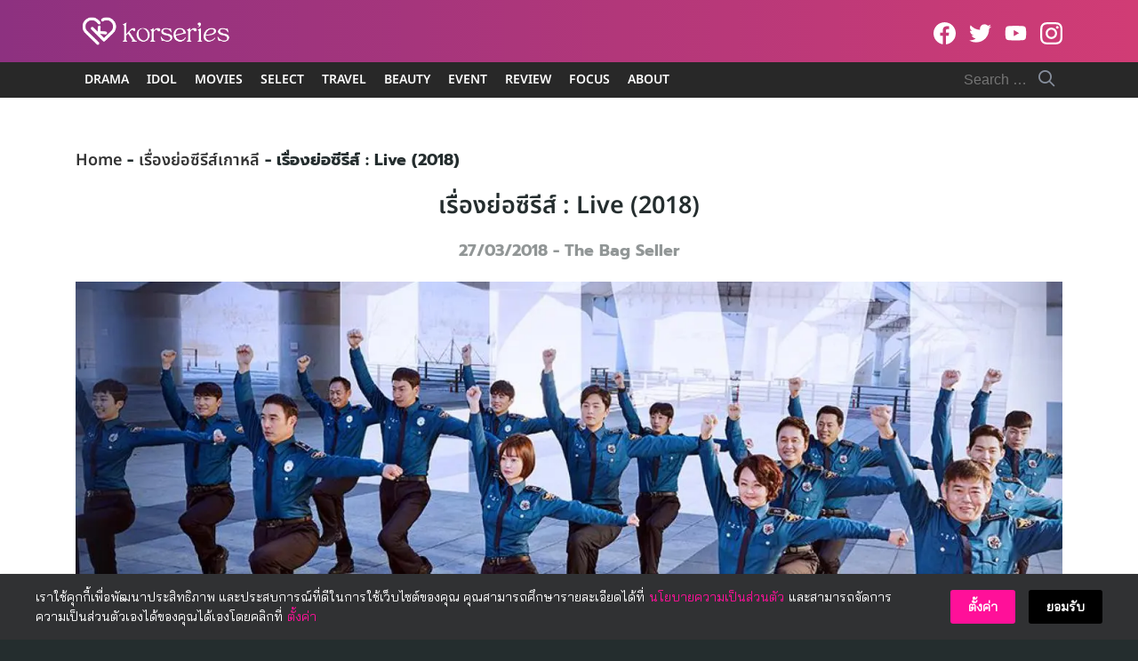

--- FILE ---
content_type: application/javascript; charset=utf-8
request_url: https://fundingchoicesmessages.google.com/f/AGSKWxWMOxMg_hDMv-LX-bUiB78FEEmYMuM95vEB2l12dB0_gfDGbFh7f2eHJX9Sn00FdcrgqFFC7IN0a7_c-iGCkrY4de-s0gbcEQLWb4a74RQd45QZ5pybyRSz1zhuAy4R6E7tpKP3pw==?fccs=W251bGwsbnVsbCxudWxsLG51bGwsbnVsbCxudWxsLFsxNzY0MjgwMDkwLDQ4MDAwMDAwMF0sbnVsbCxudWxsLG51bGwsW251bGwsWzcsOSw2XSxudWxsLDIsbnVsbCwiZW4iLG51bGwsbnVsbCxudWxsLG51bGwsbnVsbCwxXSwiaHR0cHM6Ly93d3cua29yc2VyaWVzLmNvbS9zeW5vcHNpcy1saXZlLTIwMTgvIixudWxsLFtbOCwiWXVQelZ1eDV4bmMiXSxbOSwiZW4tVVMiXSxbMTksIjIiXSxbMTcsIlswXSJdLFsyNCwiIl0sWzI5LCJmYWxzZSJdXV0
body_size: 215
content:
if (typeof __googlefc.fcKernelManager.run === 'function') {"use strict";this.default_ContributorServingResponseClientJs=this.default_ContributorServingResponseClientJs||{};(function(_){var window=this;
try{
var gp=function(a){this.A=_.t(a)};_.u(gp,_.J);var hp=function(a){this.A=_.t(a)};_.u(hp,_.J);hp.prototype.getWhitelistStatus=function(){return _.F(this,2)};var ip=function(a){this.A=_.t(a)};_.u(ip,_.J);var jp=_.Yc(ip),kp=function(a,b,c){this.B=a;this.j=_.A(b,gp,1);this.l=_.A(b,_.Hk,3);this.F=_.A(b,hp,4);a=this.B.location.hostname;this.D=_.Gg(this.j,2)&&_.O(this.j,2)!==""?_.O(this.j,2):a;a=new _.Qg(_.Ik(this.l));this.C=new _.ch(_.q.document,this.D,a);this.console=null;this.o=new _.cp(this.B,c,a)};
kp.prototype.run=function(){if(_.O(this.j,3)){var a=this.C,b=_.O(this.j,3),c=_.eh(a),d=new _.Wg;b=_.jg(d,1,b);c=_.D(c,1,b);_.ih(a,c)}else _.fh(this.C,"FCNEC");_.ep(this.o,_.A(this.l,_.Ae,1),this.l.getDefaultConsentRevocationText(),this.l.getDefaultConsentRevocationCloseText(),this.l.getDefaultConsentRevocationAttestationText(),this.D);_.fp(this.o,_.F(this.F,1),this.F.getWhitelistStatus());var e;a=(e=this.B.googlefc)==null?void 0:e.__executeManualDeployment;a!==void 0&&typeof a==="function"&&_.Jo(this.o.G,
"manualDeploymentApi")};var lp=function(){};lp.prototype.run=function(a,b,c){var d;return _.v(function(e){d=jp(b);(new kp(a,d,c)).run();return e.return({})})};_.Lk(7,new lp);
}catch(e){_._DumpException(e)}
}).call(this,this.default_ContributorServingResponseClientJs);
// Google Inc.

//# sourceURL=/_/mss/boq-content-ads-contributor/_/js/k=boq-content-ads-contributor.ContributorServingResponseClientJs.en_US.YuPzVux5xnc.es5.O/d=1/exm=ad_blocking_detection_executable,kernel_loader,loader_js_executable,web_iab_tcf_v2_signal_executable/ed=1/rs=AJlcJMzXRkGhK1SzoL5mPHKF3E2p3YVyJA/m=cookie_refresh_executable
__googlefc.fcKernelManager.run('\x5b\x5b\x5b7,\x22\x5b\x5bnull,\\\x22korseries.com\\\x22,\\\x22AKsRol-VxeUB3iXFRmJgpE9kX6ZqpXkKY1WHgU3uAffFYh_v4XBiEP7LeY5VwWGvVzHlwEcgD1zpUX5Auv1Md-9c5kyB2Bj7vBCO0V5u1ODVTxSWBUStMeiqcn0B2FRWVLH0TOcSqwODoA9tWi_FrI2jyxX_kh_6WA\\\\u003d\\\\u003d\\\x22\x5d,null,\x5b\x5bnull,null,null,\\\x22https:\/\/fundingchoicesmessages.google.com\/f\/AGSKWxUnT_gEbC5z7-dKqEgZe8PwxMm0GB-h3MZ6AwRqQk7Z2peJ_SzExsQqa-2vdRrpBymbnX2lfHtfJzH1DVpx3HP5o9P-isrUVD0Ks7MsnspHRjRBBd1eu0F06Tty6gJwE3kl2GTG6A\\\\u003d\\\\u003d\\\x22\x5d,null,null,\x5bnull,null,null,\\\x22https:\/\/fundingchoicesmessages.google.com\/el\/AGSKWxVqtnaFElZYWTmxan4nsuNqLoPUllVq0Pur-ebaq88nwETSiXJmQPHfaNRWJyTR8-eEsP7LXyh9tIU6kPxqMc5oy2WWj8fNZtO8kSE__92MN40pNQmItCpkGmgLZQUUKnsmt8LyJA\\\\u003d\\\\u003d\\\x22\x5d,null,\x5bnull,\x5b7,9,6\x5d,null,2,null,\\\x22en\\\x22,null,null,null,null,null,1\x5d,null,\\\x22Privacy and cookie settings\\\x22,\\\x22Close\\\x22,null,null,null,\\\x22Managed by Google. Complies with IAB TCF. CMP ID: 300\\\x22\x5d,\x5b3,1\x5d\x5d\x22\x5d\x5d,\x5bnull,null,null,\x22https:\/\/fundingchoicesmessages.google.com\/f\/AGSKWxVVlPDPb1BXm0lD4m1PqgoNLNy78SsZfkadl1mQEHGEijvbjFV_jHdc1Yh6kxqaDFkb9Qq3a_EvUgEIWZ97ZcXPzpFv_TSQsWBH0r-e89anuQXDRJNKDpMuENR4zZ4Nag-L6iWM9A\\u003d\\u003d\x22\x5d\x5d');}

--- FILE ---
content_type: application/javascript; charset=utf-8
request_url: https://fundingchoicesmessages.google.com/f/AGSKWxW5wkQ-L0xw2c9sH9ibzzqqzr_hAJVY82G0Cm0Vhb298O4q2Z4L34EL1O1znlUzJCowqbiNkuPJApEleJTNA6TRHMUn2S9PSTjGRpOoyT1iH_aqdJm0LYzwXYGAl3VoYVs7TT_q9rliWmqPCiG-L406TnnUH7XS_atkD_Fh-gg3_tnms7ST9fD7DHWu/_/baseAd.?impr?pageid=/ad/serve.-advertise./iframe_ad_
body_size: -1290
content:
window['ac614c67-4b5d-4620-9206-d805631371f3'] = true;